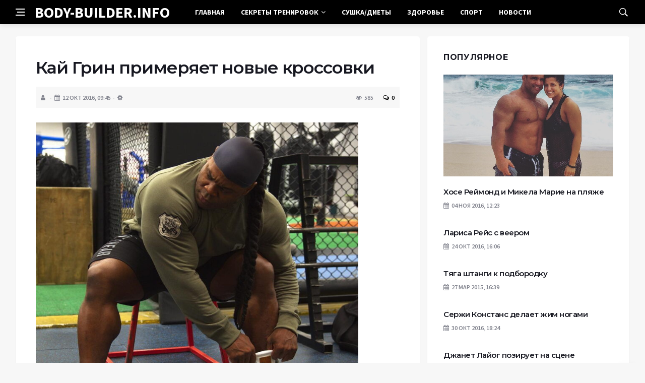

--- FILE ---
content_type: text/html; charset=UTF-8
request_url: https://body-builder.info/kaj-grin-primeryaet-novye-krossovki/
body_size: 11153
content:
<!DOCTYPE html>
<html lang="ru-RU">
<head>
	<meta charset="UTF-8">
	<meta http-equiv="X-UA-Compatible" content="IE=edge">
    <meta name="viewport" content="width=device-width, initial-scale=1, shrink-to-fit=no" />
	<!--[if lt IE 9]>
	<script src="//html5shiv.googlecode.com/svn/trunk/html5.js"></script>
	<![endif]-->
	<title>Кай Грин примеряет новые кроссовки &#8212; Бодибилдер</title>
<meta name='robots' content='max-image-preview:large' />
<style id='wp-img-auto-sizes-contain-inline-css' type='text/css'>
img:is([sizes=auto i],[sizes^="auto," i]){contain-intrinsic-size:3000px 1500px}
/*# sourceURL=wp-img-auto-sizes-contain-inline-css */
</style>
<style id='wp-block-library-inline-css' type='text/css'>
:root{--wp-block-synced-color:#7a00df;--wp-block-synced-color--rgb:122,0,223;--wp-bound-block-color:var(--wp-block-synced-color);--wp-editor-canvas-background:#ddd;--wp-admin-theme-color:#007cba;--wp-admin-theme-color--rgb:0,124,186;--wp-admin-theme-color-darker-10:#006ba1;--wp-admin-theme-color-darker-10--rgb:0,107,160.5;--wp-admin-theme-color-darker-20:#005a87;--wp-admin-theme-color-darker-20--rgb:0,90,135;--wp-admin-border-width-focus:2px}@media (min-resolution:192dpi){:root{--wp-admin-border-width-focus:1.5px}}.wp-element-button{cursor:pointer}:root .has-very-light-gray-background-color{background-color:#eee}:root .has-very-dark-gray-background-color{background-color:#313131}:root .has-very-light-gray-color{color:#eee}:root .has-very-dark-gray-color{color:#313131}:root .has-vivid-green-cyan-to-vivid-cyan-blue-gradient-background{background:linear-gradient(135deg,#00d084,#0693e3)}:root .has-purple-crush-gradient-background{background:linear-gradient(135deg,#34e2e4,#4721fb 50%,#ab1dfe)}:root .has-hazy-dawn-gradient-background{background:linear-gradient(135deg,#faaca8,#dad0ec)}:root .has-subdued-olive-gradient-background{background:linear-gradient(135deg,#fafae1,#67a671)}:root .has-atomic-cream-gradient-background{background:linear-gradient(135deg,#fdd79a,#004a59)}:root .has-nightshade-gradient-background{background:linear-gradient(135deg,#330968,#31cdcf)}:root .has-midnight-gradient-background{background:linear-gradient(135deg,#020381,#2874fc)}:root{--wp--preset--font-size--normal:16px;--wp--preset--font-size--huge:42px}.has-regular-font-size{font-size:1em}.has-larger-font-size{font-size:2.625em}.has-normal-font-size{font-size:var(--wp--preset--font-size--normal)}.has-huge-font-size{font-size:var(--wp--preset--font-size--huge)}.has-text-align-center{text-align:center}.has-text-align-left{text-align:left}.has-text-align-right{text-align:right}.has-fit-text{white-space:nowrap!important}#end-resizable-editor-section{display:none}.aligncenter{clear:both}.items-justified-left{justify-content:flex-start}.items-justified-center{justify-content:center}.items-justified-right{justify-content:flex-end}.items-justified-space-between{justify-content:space-between}.screen-reader-text{border:0;clip-path:inset(50%);height:1px;margin:-1px;overflow:hidden;padding:0;position:absolute;width:1px;word-wrap:normal!important}.screen-reader-text:focus{background-color:#ddd;clip-path:none;color:#444;display:block;font-size:1em;height:auto;left:5px;line-height:normal;padding:15px 23px 14px;text-decoration:none;top:5px;width:auto;z-index:100000}html :where(.has-border-color){border-style:solid}html :where([style*=border-top-color]){border-top-style:solid}html :where([style*=border-right-color]){border-right-style:solid}html :where([style*=border-bottom-color]){border-bottom-style:solid}html :where([style*=border-left-color]){border-left-style:solid}html :where([style*=border-width]){border-style:solid}html :where([style*=border-top-width]){border-top-style:solid}html :where([style*=border-right-width]){border-right-style:solid}html :where([style*=border-bottom-width]){border-bottom-style:solid}html :where([style*=border-left-width]){border-left-style:solid}html :where(img[class*=wp-image-]){height:auto;max-width:100%}:where(figure){margin:0 0 1em}html :where(.is-position-sticky){--wp-admin--admin-bar--position-offset:var(--wp-admin--admin-bar--height,0px)}@media screen and (max-width:600px){html :where(.is-position-sticky){--wp-admin--admin-bar--position-offset:0px}}

/*# sourceURL=wp-block-library-inline-css */
</style><style id='global-styles-inline-css' type='text/css'>
:root{--wp--preset--aspect-ratio--square: 1;--wp--preset--aspect-ratio--4-3: 4/3;--wp--preset--aspect-ratio--3-4: 3/4;--wp--preset--aspect-ratio--3-2: 3/2;--wp--preset--aspect-ratio--2-3: 2/3;--wp--preset--aspect-ratio--16-9: 16/9;--wp--preset--aspect-ratio--9-16: 9/16;--wp--preset--color--black: #000000;--wp--preset--color--cyan-bluish-gray: #abb8c3;--wp--preset--color--white: #ffffff;--wp--preset--color--pale-pink: #f78da7;--wp--preset--color--vivid-red: #cf2e2e;--wp--preset--color--luminous-vivid-orange: #ff6900;--wp--preset--color--luminous-vivid-amber: #fcb900;--wp--preset--color--light-green-cyan: #7bdcb5;--wp--preset--color--vivid-green-cyan: #00d084;--wp--preset--color--pale-cyan-blue: #8ed1fc;--wp--preset--color--vivid-cyan-blue: #0693e3;--wp--preset--color--vivid-purple: #9b51e0;--wp--preset--gradient--vivid-cyan-blue-to-vivid-purple: linear-gradient(135deg,rgb(6,147,227) 0%,rgb(155,81,224) 100%);--wp--preset--gradient--light-green-cyan-to-vivid-green-cyan: linear-gradient(135deg,rgb(122,220,180) 0%,rgb(0,208,130) 100%);--wp--preset--gradient--luminous-vivid-amber-to-luminous-vivid-orange: linear-gradient(135deg,rgb(252,185,0) 0%,rgb(255,105,0) 100%);--wp--preset--gradient--luminous-vivid-orange-to-vivid-red: linear-gradient(135deg,rgb(255,105,0) 0%,rgb(207,46,46) 100%);--wp--preset--gradient--very-light-gray-to-cyan-bluish-gray: linear-gradient(135deg,rgb(238,238,238) 0%,rgb(169,184,195) 100%);--wp--preset--gradient--cool-to-warm-spectrum: linear-gradient(135deg,rgb(74,234,220) 0%,rgb(151,120,209) 20%,rgb(207,42,186) 40%,rgb(238,44,130) 60%,rgb(251,105,98) 80%,rgb(254,248,76) 100%);--wp--preset--gradient--blush-light-purple: linear-gradient(135deg,rgb(255,206,236) 0%,rgb(152,150,240) 100%);--wp--preset--gradient--blush-bordeaux: linear-gradient(135deg,rgb(254,205,165) 0%,rgb(254,45,45) 50%,rgb(107,0,62) 100%);--wp--preset--gradient--luminous-dusk: linear-gradient(135deg,rgb(255,203,112) 0%,rgb(199,81,192) 50%,rgb(65,88,208) 100%);--wp--preset--gradient--pale-ocean: linear-gradient(135deg,rgb(255,245,203) 0%,rgb(182,227,212) 50%,rgb(51,167,181) 100%);--wp--preset--gradient--electric-grass: linear-gradient(135deg,rgb(202,248,128) 0%,rgb(113,206,126) 100%);--wp--preset--gradient--midnight: linear-gradient(135deg,rgb(2,3,129) 0%,rgb(40,116,252) 100%);--wp--preset--font-size--small: 13px;--wp--preset--font-size--medium: 20px;--wp--preset--font-size--large: 36px;--wp--preset--font-size--x-large: 42px;--wp--preset--spacing--20: 0.44rem;--wp--preset--spacing--30: 0.67rem;--wp--preset--spacing--40: 1rem;--wp--preset--spacing--50: 1.5rem;--wp--preset--spacing--60: 2.25rem;--wp--preset--spacing--70: 3.38rem;--wp--preset--spacing--80: 5.06rem;--wp--preset--shadow--natural: 6px 6px 9px rgba(0, 0, 0, 0.2);--wp--preset--shadow--deep: 12px 12px 50px rgba(0, 0, 0, 0.4);--wp--preset--shadow--sharp: 6px 6px 0px rgba(0, 0, 0, 0.2);--wp--preset--shadow--outlined: 6px 6px 0px -3px rgb(255, 255, 255), 6px 6px rgb(0, 0, 0);--wp--preset--shadow--crisp: 6px 6px 0px rgb(0, 0, 0);}:where(.is-layout-flex){gap: 0.5em;}:where(.is-layout-grid){gap: 0.5em;}body .is-layout-flex{display: flex;}.is-layout-flex{flex-wrap: wrap;align-items: center;}.is-layout-flex > :is(*, div){margin: 0;}body .is-layout-grid{display: grid;}.is-layout-grid > :is(*, div){margin: 0;}:where(.wp-block-columns.is-layout-flex){gap: 2em;}:where(.wp-block-columns.is-layout-grid){gap: 2em;}:where(.wp-block-post-template.is-layout-flex){gap: 1.25em;}:where(.wp-block-post-template.is-layout-grid){gap: 1.25em;}.has-black-color{color: var(--wp--preset--color--black) !important;}.has-cyan-bluish-gray-color{color: var(--wp--preset--color--cyan-bluish-gray) !important;}.has-white-color{color: var(--wp--preset--color--white) !important;}.has-pale-pink-color{color: var(--wp--preset--color--pale-pink) !important;}.has-vivid-red-color{color: var(--wp--preset--color--vivid-red) !important;}.has-luminous-vivid-orange-color{color: var(--wp--preset--color--luminous-vivid-orange) !important;}.has-luminous-vivid-amber-color{color: var(--wp--preset--color--luminous-vivid-amber) !important;}.has-light-green-cyan-color{color: var(--wp--preset--color--light-green-cyan) !important;}.has-vivid-green-cyan-color{color: var(--wp--preset--color--vivid-green-cyan) !important;}.has-pale-cyan-blue-color{color: var(--wp--preset--color--pale-cyan-blue) !important;}.has-vivid-cyan-blue-color{color: var(--wp--preset--color--vivid-cyan-blue) !important;}.has-vivid-purple-color{color: var(--wp--preset--color--vivid-purple) !important;}.has-black-background-color{background-color: var(--wp--preset--color--black) !important;}.has-cyan-bluish-gray-background-color{background-color: var(--wp--preset--color--cyan-bluish-gray) !important;}.has-white-background-color{background-color: var(--wp--preset--color--white) !important;}.has-pale-pink-background-color{background-color: var(--wp--preset--color--pale-pink) !important;}.has-vivid-red-background-color{background-color: var(--wp--preset--color--vivid-red) !important;}.has-luminous-vivid-orange-background-color{background-color: var(--wp--preset--color--luminous-vivid-orange) !important;}.has-luminous-vivid-amber-background-color{background-color: var(--wp--preset--color--luminous-vivid-amber) !important;}.has-light-green-cyan-background-color{background-color: var(--wp--preset--color--light-green-cyan) !important;}.has-vivid-green-cyan-background-color{background-color: var(--wp--preset--color--vivid-green-cyan) !important;}.has-pale-cyan-blue-background-color{background-color: var(--wp--preset--color--pale-cyan-blue) !important;}.has-vivid-cyan-blue-background-color{background-color: var(--wp--preset--color--vivid-cyan-blue) !important;}.has-vivid-purple-background-color{background-color: var(--wp--preset--color--vivid-purple) !important;}.has-black-border-color{border-color: var(--wp--preset--color--black) !important;}.has-cyan-bluish-gray-border-color{border-color: var(--wp--preset--color--cyan-bluish-gray) !important;}.has-white-border-color{border-color: var(--wp--preset--color--white) !important;}.has-pale-pink-border-color{border-color: var(--wp--preset--color--pale-pink) !important;}.has-vivid-red-border-color{border-color: var(--wp--preset--color--vivid-red) !important;}.has-luminous-vivid-orange-border-color{border-color: var(--wp--preset--color--luminous-vivid-orange) !important;}.has-luminous-vivid-amber-border-color{border-color: var(--wp--preset--color--luminous-vivid-amber) !important;}.has-light-green-cyan-border-color{border-color: var(--wp--preset--color--light-green-cyan) !important;}.has-vivid-green-cyan-border-color{border-color: var(--wp--preset--color--vivid-green-cyan) !important;}.has-pale-cyan-blue-border-color{border-color: var(--wp--preset--color--pale-cyan-blue) !important;}.has-vivid-cyan-blue-border-color{border-color: var(--wp--preset--color--vivid-cyan-blue) !important;}.has-vivid-purple-border-color{border-color: var(--wp--preset--color--vivid-purple) !important;}.has-vivid-cyan-blue-to-vivid-purple-gradient-background{background: var(--wp--preset--gradient--vivid-cyan-blue-to-vivid-purple) !important;}.has-light-green-cyan-to-vivid-green-cyan-gradient-background{background: var(--wp--preset--gradient--light-green-cyan-to-vivid-green-cyan) !important;}.has-luminous-vivid-amber-to-luminous-vivid-orange-gradient-background{background: var(--wp--preset--gradient--luminous-vivid-amber-to-luminous-vivid-orange) !important;}.has-luminous-vivid-orange-to-vivid-red-gradient-background{background: var(--wp--preset--gradient--luminous-vivid-orange-to-vivid-red) !important;}.has-very-light-gray-to-cyan-bluish-gray-gradient-background{background: var(--wp--preset--gradient--very-light-gray-to-cyan-bluish-gray) !important;}.has-cool-to-warm-spectrum-gradient-background{background: var(--wp--preset--gradient--cool-to-warm-spectrum) !important;}.has-blush-light-purple-gradient-background{background: var(--wp--preset--gradient--blush-light-purple) !important;}.has-blush-bordeaux-gradient-background{background: var(--wp--preset--gradient--blush-bordeaux) !important;}.has-luminous-dusk-gradient-background{background: var(--wp--preset--gradient--luminous-dusk) !important;}.has-pale-ocean-gradient-background{background: var(--wp--preset--gradient--pale-ocean) !important;}.has-electric-grass-gradient-background{background: var(--wp--preset--gradient--electric-grass) !important;}.has-midnight-gradient-background{background: var(--wp--preset--gradient--midnight) !important;}.has-small-font-size{font-size: var(--wp--preset--font-size--small) !important;}.has-medium-font-size{font-size: var(--wp--preset--font-size--medium) !important;}.has-large-font-size{font-size: var(--wp--preset--font-size--large) !important;}.has-x-large-font-size{font-size: var(--wp--preset--font-size--x-large) !important;}
/*# sourceURL=global-styles-inline-css */
</style>

<style id='classic-theme-styles-inline-css' type='text/css'>
/*! This file is auto-generated */
.wp-block-button__link{color:#fff;background-color:#32373c;border-radius:9999px;box-shadow:none;text-decoration:none;padding:calc(.667em + 2px) calc(1.333em + 2px);font-size:1.125em}.wp-block-file__button{background:#32373c;color:#fff;text-decoration:none}
/*# sourceURL=/wp-includes/css/classic-themes.min.css */
</style>
<link rel='stylesheet' id='toc-screen-css' href='https://body-builder.info/wp-content/plugins/table-of-contents-plus/screen.min.css?ver=2411.1' type='text/css' media='all' />
<link rel='stylesheet' id='bs-css' href='https://body-builder.info/wp-content/themes/Default/css/bootstrap.min.css?ver=6.9' type='text/css' media='all' />
<link rel='stylesheet' id='main-css' href='https://body-builder.info/wp-content/themes/Default/css/style.css?1768723337&#038;ver=6.9' type='text/css' media='all' />
<link rel='stylesheet' id='en-css' href='https://body-builder.info/wp-content/themes/Default/css/engine.css?1768723337&#038;ver=6.9' type='text/css' media='all' />
<link rel='stylesheet' id='fc-css' href='https://body-builder.info/wp-content/themes/Default/css/font-icons.css?ver=6.9' type='text/css' media='all' />
<link rel='stylesheet' id='aw-css' href='//maxcdn_bootstrapcdn_com/font-awesome/4_7_0/css/font-awesome_min_cssver=4.7.0&#038;ver=6.9' type='text/css' media='all' />
<script type="text/javascript" src="https://body-builder.info/wp-includes/js/jquery/jquery.min.js?ver=3.7.1" id="jquery-core-js"></script>
<script type="text/javascript" src="https://body-builder.info/wp-includes/js/jquery/jquery-migrate.min.js?ver=3.4.1" id="jquery-migrate-js"></script>
<link rel="canonical" href="https://body-builder.info/kaj-grin-primeryaet-novye-krossovki/" />
	   <link href='https://fonts.googleapis.com/css?family=Montserrat:400,600,700%7CSource+Sans+Pro:400,600,700' rel='stylesheet'>
	
  
<!-- Yandex.RTB -->
<script>window.yaContextCb=window.yaContextCb||[]</script>
<script src="https://yandex.ru/ads/system/context.js" async></script>

</head>

<body class="wp-singular post-template-default single single-post postid-6790 single-format-standard wp-theme-Default bg-light style-default style-rounded">
<div class="content-overlay"></div>

<header class="sidenav" id="sidenav">
	<div class="sidenav__close">
		<button class="sidenav__close-button" id="sidenav__close-button" aria-label="закрыть"><i class="ui-close sidenav__close-icon"></i></button>
	</div>
	<nav class="sidenav__menu-container">
		<ul id="top-nav-ul" class="sidenav__menu slide-menu" role="menubar"><li id="menu-item-19724" class="menu-item menu-item-type-custom menu-item-object-custom menu-item-19724"><a href="/">Главная</a></li>
<li id="menu-item-21676" class="menu-item menu-item-type-taxonomy menu-item-object-category menu-item-has-children dropdown show-on-hover menu-item-21676"><a href="https://body-builder.info/category/trening/">Секреты тренировок <b class="caret"><i class="fa fa-angle-down" aria-hidden="true"></i></b></a>
<ul class="dropdown-menu">
	<li id="menu-item-21692" class="menu-item menu-item-type-taxonomy menu-item-object-category menu-item-21692"><a href="https://body-builder.info/category/sportivnoe-pitanie/">Спортивное питание</a></li>
	<li id="menu-item-21697" class="menu-item menu-item-type-taxonomy menu-item-object-category menu-item-21697"><a href="https://body-builder.info/category/uprazhneniya-doma-v-sport-zale/">Упражнения дома/в спорт зале</a></li>
</ul>
</li>
<li id="menu-item-21693" class="menu-item menu-item-type-taxonomy menu-item-object-category menu-item-21693"><a href="https://body-builder.info/category/sushka-diety/">Сушка/Диеты</a></li>
<li id="menu-item-21688" class="menu-item menu-item-type-taxonomy menu-item-object-category menu-item-21688"><a href="https://body-builder.info/category/zdorove/">Здоровье</a></li>
<li id="menu-item-21691" class="menu-item menu-item-type-taxonomy menu-item-object-category menu-item-21691"><a href="https://body-builder.info/category/sport/">Спорт</a></li>
<li id="menu-item-21690" class="menu-item menu-item-type-taxonomy menu-item-object-category current-post-ancestor current-menu-parent current-post-parent menu-item-21690"><a href="https://body-builder.info/category/novosti/">Новости</a></li>
</ul>	</nav>




</header>

<main class="main oh" id="main">
	<header class="nav">
		<div class="nav__holder nav--sticky">
			<div class="container relative">
				<div class="flex-parent">
					<button class="nav-icon-toggle" id="nav-icon-toggle" aria-label="Open side menu">
					<span class="nav-icon-toggle__box"><span class="nav-icon-toggle__inner"></span></span>
					</button> 
					<a href="/" class="logo" style="color: #fff;"><div id="custom_html-5" class="widget_text header-2 widget widget_custom_html"><div class="textwidget custom-html-widget">BODY-BUILDER.INFO</div></div>
</a>
					<nav class="flex-child nav__wrap main-menu">

<ul id="top-nav-ul" class="nav__menu top-menu" role="menubar"><li class="menu-item menu-item-type-custom menu-item-object-custom menu-item-19724"><a href="/">Главная</a></li>
<li class="menu-item menu-item-type-taxonomy menu-item-object-category menu-item-has-children dropdown show-on-hover menu-item-21676"><a href="https://body-builder.info/category/trening/">Секреты тренировок <b class="caret"><i class="fa fa-angle-down" aria-hidden="true"></i></b></a>
<ul class="dropdown-menu">
	<li class="menu-item menu-item-type-taxonomy menu-item-object-category menu-item-21692"><a href="https://body-builder.info/category/sportivnoe-pitanie/">Спортивное питание</a></li>
	<li class="menu-item menu-item-type-taxonomy menu-item-object-category menu-item-21697"><a href="https://body-builder.info/category/uprazhneniya-doma-v-sport-zale/">Упражнения дома/в спорт зале</a></li>
</ul>
</li>
<li class="menu-item menu-item-type-taxonomy menu-item-object-category menu-item-21693"><a href="https://body-builder.info/category/sushka-diety/">Сушка/Диеты</a></li>
<li class="menu-item menu-item-type-taxonomy menu-item-object-category menu-item-21688"><a href="https://body-builder.info/category/zdorove/">Здоровье</a></li>
<li class="menu-item menu-item-type-taxonomy menu-item-object-category menu-item-21691"><a href="https://body-builder.info/category/sport/">Спорт</a></li>
<li class="menu-item menu-item-type-taxonomy menu-item-object-category current-post-ancestor current-menu-parent current-post-parent menu-item-21690"><a href="https://body-builder.info/category/novosti/">Новости</a></li>
</ul>

						
					</nav>
					<div class="nav__right">
						<div class="nav__right-item nav__search">
							<a href="#" class="nav__search-trigger" id="nav__search-trigger"><i class="ui-search nav__search-trigger-icon"></i></a>
                            <div class="nav__search-box" id="nav__search-box">
	<form role="search" method="get" class="nav__search-form" action="https://body-builder.info/">
	  <input type="text" placeholder="Поиск по сайту ..."  class="nav__search-input" value="" name="s" />					
      <button type="submit" class="search-button btn btn-lg btn-color btn-button"><i class="ui-search nav__search-icon"></i></button>
	</form>
</div>						</div>
					</div>
				</div>
			</div>
		</div>
	</header>
	

	<div class="container">
		<div class="breadcrumbs main-bread">
			<div class="speedbar main-title"><a href="/"><div id="custom_html-4" class="widget_text widget widget_custom_html"><div class="textwidget custom-html-widget"></div></div>
</a></div>
		</div>
	</div>

<div class="container">
 <div class="breadcrumbs">
   <div class="speedbar">
       		
    </div>
  </div>
</div>


<main class="main oh" id="main">
	<div class="main-container container" id="main-container">
	   <div class="row">
		 <div class="col-lg-8 blog__content mb-72">
				
           <div class="content-box">
	         <article class="entry mb-0">
		      <div class="single-post__entry-header entry__header">
			   <h1 class="single-post__entry-title mt-0">Кай Грин примеряет новые кроссовки</h1>
			   <div class="entry__meta-holder" style="background:#f7f7f7;padding:10px">
				 <ul class="entry__meta">
					<li class="entry__meta-date"><i class="fa fa-user"></i></li>
					<li class="entry__meta-date"><i class="fa fa-calendar"></i>12 Окт 2016, 09:45</li>
					<li class="entry__meta-date"><i class="fa fa-cog"></i> </li>
				 </ul>
				 <ul class="entry__meta">
					<li class="entry__meta-views"><i class="ui-eye"></i><span>585</span></li>
					<li class="entry__meta-comments"><a href="#com-list"><i class="ui-chat-empty"></i>0</a></li>
				 </ul>
			  </div>
		  </div>

         <!--реклама-->
		            <!--/реклама-->

		 <div class="entry__article-wrap">
			<div class="entry__article">
				<div class="full_story">
                  <!--<img width="750" height="1000" src="https://body-builder.info/wp-content/uploads/2022/01/d0bad0b0d0b9-d0b3d180d0b8d0bd-d0bfd180d0b8d0bcd0b5d180d18fd0b5d182-d0bdd0bed0b2d18bd0b5-d0bad180d0bed181d181d0bed0b2d0bad0b8.jpg" class="entry__img wp-post-image" alt="Кай Грин примеряет новые кроссовки" decoding="async" fetchpriority="high" srcset="https://body-builder.info/wp-content/uploads/2022/01/d0bad0b0d0b9-d0b3d180d0b8d0bd-d0bfd180d0b8d0bcd0b5d180d18fd0b5d182-d0bdd0bed0b2d18bd0b5-d0bad180d0bed181d181d0bed0b2d0bad0b8.jpg 750w, https://body-builder.info/wp-content/uploads/2022/01/d0bad0b0d0b9-d0b3d180d0b8d0bd-d0bfd180d0b8d0bcd0b5d180d18fd0b5d182-d0bdd0bed0b2d18bd0b5-d0bad180d0bed181d181d0bed0b2d0bad0b8-225x300.jpg 225w, https://body-builder.info/wp-content/uploads/2022/01/d0bad0b0d0b9-d0b3d180d0b8d0bd-d0bfd180d0b8d0bcd0b5d180d18fd0b5d182-d0bdd0bed0b2d18bd0b5-d0bad180d0bed181d181d0bed0b2d0bad0b8-300x400.jpg 300w" sizes="(max-width: 750px) 100vw, 750px" />-->
                   <!--реклама в теле поста-->
<p><a href="http://www.body-builder.info/kaj-grin-primeryaet-novye-krossovki/kai-greene-foto_46/" rel="attachment wp-att-6792"><img decoding="async" class="aligncenter wp-image-6792 size-full" src="http://www.body-builder.info/wp-content/uploads/2016/10/Kai-Greene-foto_46.jpg" alt="kai-greene-foto_46" width="640" height="640" srcset="https://body-builder.info/wp-content/uploads/2016/10/Kai-Greene-foto_46.jpg 1080w, https://body-builder.info/wp-content/uploads/2016/10/Kai-Greene-foto_46-300x300.jpg 300w, https://body-builder.info/wp-content/uploads/2016/10/Kai-Greene-foto_46-1024x1024.jpg 1024w, https://body-builder.info/wp-content/uploads/2016/10/Kai-Greene-foto_46-150x150.jpg 150w, https://body-builder.info/wp-content/uploads/2016/10/Kai-Greene-foto_46-768x768.jpg 768w, https://body-builder.info/wp-content/uploads/2016/10/Kai-Greene-foto_46-400x400.jpg 400w, https://body-builder.info/wp-content/uploads/2016/10/Kai-Greene-foto_46-100x100.jpg 100w" sizes="(max-width: 640px) 100vw, 640px" /></a></p>
<p>У <a href="http://www.body-builder.info/kaj-grin-kai-greene/">Кая Грина</a> теперь новые белые кроссовки для тренировок.</p>
</p>
                </div>
				<div class="entry__tags clearfixnewline">
                   				</div>
				<script src="https://yastatic.net/share2/share.js"></script>
<div class="ya-share2" style="margin: 35px 0px 0px -25px" data-curtain data-size="l" data-services="vkontakte,facebook,odnoklassniki,telegram,twitter,viber,whatsapp,moimir,linkedin,lj,reddit"></div>			</div>
		</div>

		<!--реклама-->
		        <!--/реклама-->
		
		<nav class="entry-navigation">
			<div class="clearfix">
				<div class="entry-navigation--left">
					<i class="ui-arrow-left"></i>
					<span class="entry-navigation__label">Предыдущая новость</span>
					<div class="entry-navigation__link">
                        <a href="https://body-builder.info/fil-xit-vozle-svoix-trofeev/" rel="prev">Фил Хит возле своих трофеев</a> 
					</div>
				</div>
				<div class="entry-navigation--right">
					<span class="entry-navigation__label">Следующая новость</span>
					<i class="ui-arrow-right"></i>
					<div class="entry-navigation__link">
						<a href="https://body-builder.info/fil-xit-pet-bcaa-pered-trenirovkoj/" rel="next"> Фил Хит пьет BCAA перед тренировкой</a> 
					</div>
				</div>
			</div>
		</nav>

	<section class="section related-posts mt-40 mb-0">
			<div class="title-wrap title-wrap--line title-wrap--pr">
				<h3 class="section-title"><i class="fa fa-random"></i> Вам также может быть интересно</h3>
			</div>
			<div class="column-count-2">


			
          
    <article class="entry thumb--size-1">
	<div class="entry__img-holder thumb__img-holder related_img">
<img src="https://www.body-builder.info/wp-content/uploads/2018/10/shablon-s-ramkoy.jpg" class="entry__img thumb_cat" alt="Что даёт креатин при тренировках и зачем он нужен?" />
		<div class="bottom-gradient"></div>
		<div class="thumb-text-holder">
			<h2 class="thumb-entry-title"><a href="https://body-builder.info/chto-dayot-kreatin-pri-trenirovkax-i-zachem-on-nuzhen/">Что даёт креатин при тренировках и зачем он нужен?</a></h2>
		</div>
		<a href="https://body-builder.info/chto-dayot-kreatin-pri-trenirovkax-i-zachem-on-nuzhen/" class="thumb-url"></a>
	</div>
</article>
          
     
			
          
    <article class="entry thumb--size-1">
	<div class="entry__img-holder thumb__img-holder related_img">
<img src="http://www.body-builder.info/wp-content/uploads/2018/04/arn1.jpg" class="entry__img thumb_cat" alt="Программа тренировок Арнольда Шварценеггера" />
		<div class="bottom-gradient"></div>
		<div class="thumb-text-holder">
			<h2 class="thumb-entry-title"><a href="https://body-builder.info/programma-trenirovok-arnolda-shvarceneggera/">Программа тренировок Арнольда Шварценеггера</a></h2>
		</div>
		<a href="https://body-builder.info/programma-trenirovok-arnolda-shvarceneggera/" class="thumb-url"></a>
	</div>
</article>
          
     
			
          
    <article class="entry thumb--size-1">
	<div class="entry__img-holder thumb__img-holder related_img">
<img src="http://www.body-builder.info/wp-content/uploads/2018/03/1-3.jpg" class="entry__img thumb_cat" alt="Эффективные упражнения для ягодиц пресса дома для девушек" />
		<div class="bottom-gradient"></div>
		<div class="thumb-text-holder">
			<h2 class="thumb-entry-title"><a href="https://body-builder.info/effektivnye-uprazhneniya-dlya-yagodic-pressa-doma-dlya-devushek/">Эффективные упражнения для ягодиц пресса дома для девушек</a></h2>
		</div>
		<a href="https://body-builder.info/effektivnye-uprazhneniya-dlya-yagodic-pressa-doma-dlya-devushek/" class="thumb-url"></a>
	</div>
</article>
          
     
			
          
    <article class="entry thumb--size-1">
	<div class="entry__img-holder thumb__img-holder related_img">
<img src="http://www.body-builder.info/wp-content/uploads/2017/11/gf5.jpg" class="entry__img thumb_cat" alt="Упражнения для спины как накачать мышцы в тренажерном зале дома" />
		<div class="bottom-gradient"></div>
		<div class="thumb-text-holder">
			<h2 class="thumb-entry-title"><a href="https://body-builder.info/uprazhneniya-dlya-spiny-kak-nakachat-myshcy-v-trenazhernom-zale-doma/">Упражнения для спины как накачать мышцы в тренажерном зале дома</a></h2>
		</div>
		<a href="https://body-builder.info/uprazhneniya-dlya-spiny-kak-nakachat-myshcy-v-trenazhernom-zale-doma/" class="thumb-url"></a>
	</div>
</article>
          
     
			
          
    <article class="entry thumb--size-1">
	<div class="entry__img-holder thumb__img-holder related_img">
<img src="http://www.body-builder.info/wp-content/uploads/2018/02/pressnew13.jpg" class="entry__img thumb_cat" alt="Программа тренировок на пресс для девушек на месяц" />
		<div class="bottom-gradient"></div>
		<div class="thumb-text-holder">
			<h2 class="thumb-entry-title"><a href="https://body-builder.info/programma-trenirovok-na-press-dlya-devushek-na-mesyac/">Программа тренировок на пресс для девушек на месяц</a></h2>
		</div>
		<a href="https://body-builder.info/programma-trenirovok-na-press-dlya-devushek-na-mesyac/" class="thumb-url"></a>
	</div>
</article>
          
     
			
          
    <article class="entry thumb--size-1">
	<div class="entry__img-holder thumb__img-holder related_img">
<img src="http://www.body-builder.info/wp-content/uploads/2018/01/Фото-№1-питание-спротсменов.jpg" class="entry__img thumb_cat" alt="Как повысить эффективность тренировок в зале?" />
		<div class="bottom-gradient"></div>
		<div class="thumb-text-holder">
			<h2 class="thumb-entry-title"><a href="https://body-builder.info/kak-povysit-effektivnost-trenirovok-v-zale/">Как повысить эффективность тренировок в зале?</a></h2>
		</div>
		<a href="https://body-builder.info/kak-povysit-effektivnost-trenirovok-v-zale/" class="thumb-url"></a>
	</div>
</article>
          
     
			
          
    <article class="entry thumb--size-1">
	<div class="entry__img-holder thumb__img-holder related_img">
<img src="http://www.body-builder.info/wp-content/uploads/2017/12/f3.jpg" class="entry__img thumb_cat" alt="Как правильно хранить шубу норковую из мутона, соболя, каракуля." />
		<div class="bottom-gradient"></div>
		<div class="thumb-text-holder">
			<h2 class="thumb-entry-title"><a href="https://body-builder.info/kak-pravilno-xranit-shubu-norkovuyu-iz-mutona-sobolya-karakulya/">Как правильно хранить шубу норковую из мутона, соболя, каракуля.</a></h2>
		</div>
		<a href="https://body-builder.info/kak-pravilno-xranit-shubu-norkovuyu-iz-mutona-sobolya-karakulya/" class="thumb-url"></a>
	</div>
</article>
          
     
			
          
    <article class="entry thumb--size-1">
	<div class="entry__img-holder thumb__img-holder related_img">
<img src="http://www.body-builder.info/wp-content/uploads/2017/12/v2.jpeg" class="entry__img thumb_cat" alt="Суть здорового рациона как правильно питаться" />
		<div class="bottom-gradient"></div>
		<div class="thumb-text-holder">
			<h2 class="thumb-entry-title"><a href="https://body-builder.info/sut-zdorovogo-raciona-kak-pravilno-pitatsya/">Суть здорового рациона как правильно питаться</a></h2>
		</div>
		<a href="https://body-builder.info/sut-zdorovogo-raciona-kak-pravilno-pitatsya/" class="thumb-url"></a>
	</div>
</article>
          
     
			
          
    <article class="entry thumb--size-1">
	<div class="entry__img-holder thumb__img-holder related_img">
<img src="http://www.body-builder.info/wp-content/uploads/2017/12/a1.jpg" class="entry__img thumb_cat" alt="Полезные свойства кефира" />
		<div class="bottom-gradient"></div>
		<div class="thumb-text-holder">
			<h2 class="thumb-entry-title"><a href="https://body-builder.info/poleznye-svojstva-kefira/">Полезные свойства кефира</a></h2>
		</div>
		<a href="https://body-builder.info/poleznye-svojstva-kefira/" class="thumb-url"></a>
	</div>
</article>
          
     
			
          
    <article class="entry thumb--size-1">
	<div class="entry__img-holder thumb__img-holder related_img">
<img src="http://www.body-builder.info/wp-content/uploads/2017/12/b5.jpg" class="entry__img thumb_cat" alt="Кирилл Терёшин фото, руки базуки, синтол, инстаграм, пусть говорят." />
		<div class="bottom-gradient"></div>
		<div class="thumb-text-holder">
			<h2 class="thumb-entry-title"><a href="https://body-builder.info/kirill-teryoshin-foto-ruki-bazuki-sintol-instagram-pust-govoryat/">Кирилл Терёшин фото, руки базуки, синтол, инстаграм, пусть говорят.</a></h2>
		</div>
		<a href="https://body-builder.info/kirill-teryoshin-foto-ruki-bazuki-sintol-instagram-pust-govoryat/" class="thumb-url"></a>
	</div>
</article>
          
     
			
          
    <article class="entry thumb--size-1">
	<div class="entry__img-holder thumb__img-holder related_img">
<img src="http://www.body-builder.info/wp-content/uploads/2017/12/афиш.jpg" class="entry__img thumb_cat" alt="Фейс рэпер фото, тату, инстаграм, очки, песни, концерты, vk, youtube" />
		<div class="bottom-gradient"></div>
		<div class="thumb-text-holder">
			<h2 class="thumb-entry-title"><a href="https://body-builder.info/fejs-reper-foto-tatu-instagram-ochki-pesni-koncerty-vk-youtube/">Фейс рэпер фото, тату, инстаграм, очки, песни, концерты, vk, youtube</a></h2>
		</div>
		<a href="https://body-builder.info/fejs-reper-foto-tatu-instagram-ochki-pesni-koncerty-vk-youtube/" class="thumb-url"></a>
	</div>
</article>
          
     
			
          
    <article class="entry thumb--size-1">
	<div class="entry__img-holder thumb__img-holder related_img">
<img src="http://www.body-builder.info/wp-content/uploads/2017/12/zzz3.jpg" class="entry__img thumb_cat" alt="Метендиенон" />
		<div class="bottom-gradient"></div>
		<div class="thumb-text-holder">
			<h2 class="thumb-entry-title"><a href="https://body-builder.info/metendienon/">Метендиенон</a></h2>
		</div>
		<a href="https://body-builder.info/metendienon/" class="thumb-url"></a>
	</div>
</article>
          
     

			</div>
		</section>  </article>

	   <div class="entry-comments" id="com-list">
		   <div class="title-wrap title-wrap--line">
			<h3 class="section-title"><i class="fa fa-commenting-o"></i> Комментарии 0</h3>
		   </div>
	   </div>
	    <div id="comments">

			<div id="respond" class="comment-respond">
		<h3 id="reply-title" class="comment-reply-title">Оставить комментарий <small><a rel="nofollow" id="cancel-comment-reply-link" href="/kaj-grin-primeryaet-novye-krossovki/#respond" style="display:none;">Отменить ответ</a></small></h3><form action="https://body-builder.info/wp-comments-post.php" method="post" id="commentform" class="comment-form"><p class="comment-notes">Ваш email не будет опубликован.</p><div class="form-group"><label for="comment">Комментарий:</label><textarea class="form-control" id="comment" name="comment" cols="45" rows="8" required></textarea></div><div class="form-group"><label for="author">Имя</label><input class="form-control" id="author" name="author" type="text" value="" size="30" required></div>
<div class="form-group"><label for="email">Email</label><input class="form-control" id="email" name="email" type="email" value="" size="30" required></div>
<p class="form-submit"><input name="submit" type="submit" id="submit" class="btn btn-default" value="Отправить" /> <input type='hidden' name='comment_post_ID' value='6790' id='comment_post_ID' />
<input type='hidden' name='comment_parent' id='comment_parent' value='0' />
</p><p style="display: none;"><input type="hidden" id="akismet_comment_nonce" name="akismet_comment_nonce" value="8e7fed752d" /></p><p style="display: none !important;" class="akismet-fields-container" data-prefix="ak_"><label>&#916;<textarea name="ak_hp_textarea" cols="45" rows="8" maxlength="100"></textarea></label><input type="hidden" id="ak_js_1" name="ak_js" value="132"/><script>document.getElementById( "ak_js_1" ).setAttribute( "value", ( new Date() ).getTime() );</script></p></form>	</div><!-- #respond -->
	</div>      </div>

	</div>
    
<aside class="col-lg-4 sidebar sidebar--right">
	<aside id="custom_html-2" class="widget_text widget widget_custom_html"><div class="textwidget custom-html-widget">
	<div class=" widget-rating-posts">
		<h4 class="widget-title">Популярное</h4>


<article class="entry">

	<div class="entry__img-holder">
		<a href="https://body-builder.info/xose-rejmond-i-mikela-marie-na-plyazhe/">
			<div class="thumb-container thumb-60">

<img src="http://www.body-builder.info/wp-content/uploads/2016/11/Jose-Raymond-foto_17.jpg" class="entry__img thumb_cat" alt="Хосе Реймонд и Микела Марие на пляже" />		
			</div>	

		</a>
	</div>
	<div class="entry__body">
		<div class="entry__header">
			<h2 class="entry__title"><a href="https://body-builder.info/xose-rejmond-i-mikela-marie-na-plyazhe/">Хосе Реймонд и Микела Марие на пляже</a></h2>
			<ul class="entry__meta">
				<li class="entry__meta-date"><i class="fa fa-calendar"></i>04 Ноя 2016, 12:23</li>
			
			</ul>
		</div>
	</div>
</article>
      

	

<article class="entry">
	<div class="entry__body">
		<div class="entry__header">
			<h2 class="entry__title"><a href="https://body-builder.info/larisa-rejs-s-veerom/">Лариса Рейс с веером</a></h2>
			<ul class="entry__meta">
				<li class="entry__meta-date"><i class="fa fa-calendar"></i>24 Окт 2016, 16:06</li>
			</ul>
		</div>
	</div>
</article>
      	

<article class="entry">
	<div class="entry__body">
		<div class="entry__header">
			<h2 class="entry__title"><a href="https://body-builder.info/tyaga-shtangi-k-podborodku/">Тяга штанги к подбородку</a></h2>
			<ul class="entry__meta">
				<li class="entry__meta-date"><i class="fa fa-calendar"></i>27 Мар 2015, 16:39</li>
			</ul>
		</div>
	</div>
</article>
      	

<article class="entry">
	<div class="entry__body">
		<div class="entry__header">
			<h2 class="entry__title"><a href="https://body-builder.info/serzhi-konstans-delaet-zhim-nogami/">Сержи Констанс делает жим ногами</a></h2>
			<ul class="entry__meta">
				<li class="entry__meta-date"><i class="fa fa-calendar"></i>30 Окт 2016, 18:24</li>
			</ul>
		</div>
	</div>
</article>
      	

<article class="entry">
	<div class="entry__body">
		<div class="entry__header">
			<h2 class="entry__title"><a href="https://body-builder.info/dzhanet-lajog-poziruet-na-scene/">Джанет Лайог позирует на сцене</a></h2>
			<ul class="entry__meta">
				<li class="entry__meta-date"><i class="fa fa-calendar"></i>10 Ноя 2016, 17:22</li>
			</ul>
		</div>
	</div>
</article>
      	

<article class="entry">
	<div class="entry__body">
		<div class="entry__header">
			<h2 class="entry__title"><a href="https://body-builder.info/denis-milane-denise-milani/">Денис Милане (Denise Milani)</a></h2>
			<ul class="entry__meta">
				<li class="entry__meta-date"><i class="fa fa-calendar"></i>31 Янв 2017, 17:09</li>
			</ul>
		</div>
	</div>
</article>
      	</div></div></aside>
<aside id="execphp-2" class="widget widget_execphp"><h4 class="widget-title">Реклама</h4>
			<div class="execphpwidget"><!--be4a4c97--><!--be4a4c97--><!--21cbfde0--><!--21cbfde0--></div>
		</aside>
<aside id="custom_html-3" class="widget_text widget widget_custom_html"><div class="textwidget custom-html-widget"></div></aside>
</aside>  </div>
</div>

</div>

	<footer class="footer footer--dark" id="stop_id">
		<div class="footer-soc">
			<div class="container">
				<div class="socials socials--medium mb-0 pb-0" style="float:none;margin:0 auto;display:block;width:100%">
					<script src="https://yastatic.net/share2/share.js"></script>
					<div class="ya-share2 footer-social" data-curtain data-size="l" data-services="vkontakte,facebook,odnoklassniki,telegram,twitter,viber,whatsapp,moimir,linkedin,lj,reddit"></div>				</div>
			</div>
		</div>
		<div class="container">
			<div class="footer__widgets">
				<div class="row">
					<div class="col-lg-3 col-md-6" style="-webkit-box-flex: 0; -ms-flex: 0 0 100%; flex: 0 0 100%; max-width: 100%; text-align: center;">
						<aside class="widget widget-logo">
														<div id="execphp-3" class="widget widget_execphp">			<div class="execphpwidget"><p class="mt-8 mb-0">Использование любых материалов, размещённых на сайте, разрешается при условии активной ссылки на наш сайт.</p>
<p>При копировании материалов для интернет-изданий – обязательна прямая открытая для поисковых систем гиперссылка. Ссылка должна быть размещена в независимости от полного либо частичного использования материалов. Гиперссылка (для интернет- изданий) – должна быть размещена в подзаголовке или в первом абзаце материала.</p>
<p>Все материалы, содержащиеся на веб-сайте body-builder.info, защищены законом об авторском праве. Фотографии и прочие материалы являются собственностью их авторов и представлены исключительно для некоммерческого использования и ознакомления , если не указано иное. Несанкционированное использование таких материалов может нарушать закон об авторском праве, торговой марке и другие законы.</p>
<p class="copyright mb-0" style="margin-top: 0;">Учредитель: ООО «Издательская группа «Объединенная Европа».</p>
<br>
<p class="copyright mb-0" style="margin-top: 0;">Copyright &copy; 2015 - 2026, Все о бодибилдинге и фитнесе. Все права защищены.</p></div>
		</div>
						</aside>
					</div>
				</div>
			</div>
		</div>
	</footer>
	
	
	<div id="back-to-top">
		<a href="#top" aria-label="Go to top"><i class="ui-arrow-up"></i></a>
	</div>
</main>

<script type='text/javascript'>
/* <![CDATA[ */
var q2w3_sidebar_options = [{"sidebar":"sidebar-1","margin_top":70,"margin_bottom":0,"stop_id":"stop_id","screen_max_width":0,"screen_max_height":0,"width_inherit":false,"refresh_interval":1500,"window_load_hook":false,"disable_mo_api":false,"widgets":["custom_html-3"]}];
/* ]]> */
</script>

<script type="speculationrules">
{"prefetch":[{"source":"document","where":{"and":[{"href_matches":"/*"},{"not":{"href_matches":["/wp-*.php","/wp-admin/*","/wp-content/uploads/*","/wp-content/*","/wp-content/plugins/*","/wp-content/themes/Default/*","/*\\?(.+)"]}},{"not":{"selector_matches":"a[rel~=\"nofollow\"]"}},{"not":{"selector_matches":".no-prefetch, .no-prefetch a"}}]},"eagerness":"conservative"}]}
</script>
<script defer type="text/javascript" src="https://body-builder.info/wp-content/plugins/akismet/_inc/akismet-frontend.js?ver=1763005673" id="akismet-frontend-js"></script>
<script type="text/javascript" src="https://body-builder.info/wp-content/themes/Default/js/main.js?1768723337&amp;ver=6.9" id="main1-js"></script>
<script type="text/javascript" src="https://body-builder.info/wp-content/themes/Default/js/main2.js?1768723337&amp;ver=6.9" id="main2-js"></script>
<script type="text/javascript" src="https://body-builder.info/wp-content/themes/Default/js/q2w3-fixed-widget.min.js?ver=6.9" id="q2-js"></script>
<script type="text/javascript" src="https://body-builder.info/wp-content/themes/Default/js/bootstrap.min.js?ver=6.9" id="bootstrap-js"></script>
<script type="text/javascript" src="https://body-builder.info/wp-content/themes/Default/js/easing.min.js?ver=6.9" id="es-js"></script>
<script type="text/javascript" src="https://body-builder.info/wp-content/themes/Default/js/owl-carousel.min.js?ver=6.9" id="ow-js"></script>
<script type="text/javascript" src="https://body-builder.info/wp-content/themes/Default/js/jquery.newsTicker.min.js?ver=6.9" id="jn-js"></script>
<script type="text/javascript" src="https://body-builder.info/wp-content/themes/Default/js/modernizr.min.js?ver=6.9" id="md-js"></script>
<script type="text/javascript" src="https://body-builder.info/wp-content/themes/Default/js/flickity.pkgd.min.js?ver=6.9" id="fl-js"></script>
<script type="text/javascript" src="https://body-builder.info/wp-content/themes/Default/js/scripts.js?ver=6.9" id="sc-js"></script>

<!-- Yandex.Metrika counter -->
<script type="text/javascript" >
   (function(m,e,t,r,i,k,a){m[i]=m[i]||function(){(m[i].a=m[i].a||[]).push(arguments)};
   m[i].l=1*new Date();
   for (var j = 0; j < document.scripts.length; j++) {if (document.scripts[j].src === r) { return; }}
   k=e.createElement(t),a=e.getElementsByTagName(t)[0],k.async=1,k.src=r,a.parentNode.insertBefore(k,a)})
   (window, document, "script", "https://mc.yandex.ru/metrika/tag.js", "ym");

   ym(92526112, "init", {
        clickmap:true,
        trackLinks:true,
        accurateTrackBounce:true
   });
</script>
<noscript><div><img src="https://mc.yandex.ru/watch/92526112" style="position:absolute; left:-9999px;" alt="" /></div></noscript>
<!-- /Yandex.Metrika counter -->

<script defer src="https://static.cloudflareinsights.com/beacon.min.js/vcd15cbe7772f49c399c6a5babf22c1241717689176015" integrity="sha512-ZpsOmlRQV6y907TI0dKBHq9Md29nnaEIPlkf84rnaERnq6zvWvPUqr2ft8M1aS28oN72PdrCzSjY4U6VaAw1EQ==" data-cf-beacon='{"version":"2024.11.0","token":"21bf0c4737d3472b9ba189a7eab3f436","r":1,"server_timing":{"name":{"cfCacheStatus":true,"cfEdge":true,"cfExtPri":true,"cfL4":true,"cfOrigin":true,"cfSpeedBrain":true},"location_startswith":null}}' crossorigin="anonymous"></script>
</body>
</html>